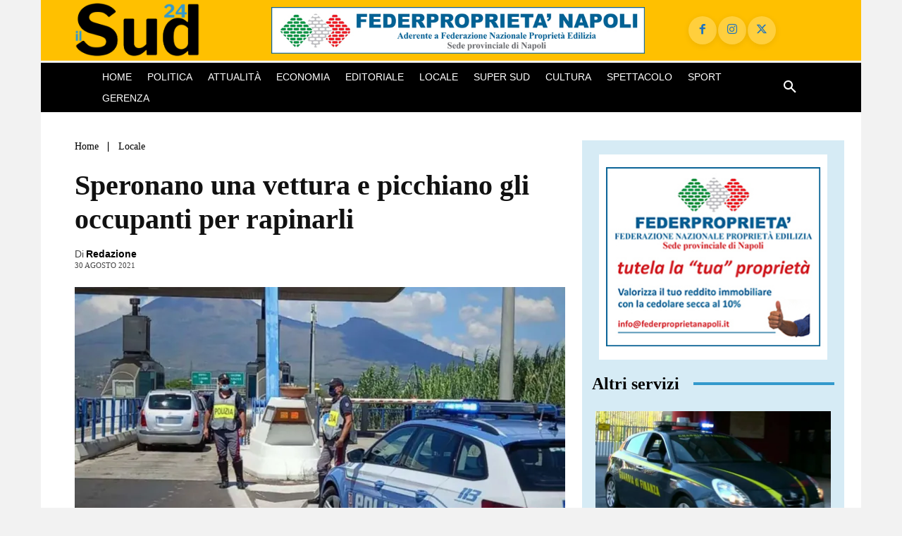

--- FILE ---
content_type: text/html; charset=UTF-8
request_url: https://www.ilsud24.it/wp-admin/admin-ajax.php?td_theme_name=Newspaper&v=12.7.3
body_size: -480
content:
{"29270":544}

--- FILE ---
content_type: text/html; charset=utf-8
request_url: https://www.google.com/recaptcha/api2/aframe
body_size: 257
content:
<!DOCTYPE HTML><html><head><meta http-equiv="content-type" content="text/html; charset=UTF-8"></head><body><script nonce="IQW4UGpSQJdvl1UerFGaNw">/** Anti-fraud and anti-abuse applications only. See google.com/recaptcha */ try{var clients={'sodar':'https://pagead2.googlesyndication.com/pagead/sodar?'};window.addEventListener("message",function(a){try{if(a.source===window.parent){var b=JSON.parse(a.data);var c=clients[b['id']];if(c){var d=document.createElement('img');d.src=c+b['params']+'&rc='+(localStorage.getItem("rc::a")?sessionStorage.getItem("rc::b"):"");window.document.body.appendChild(d);sessionStorage.setItem("rc::e",parseInt(sessionStorage.getItem("rc::e")||0)+1);localStorage.setItem("rc::h",'1768975381763');}}}catch(b){}});window.parent.postMessage("_grecaptcha_ready", "*");}catch(b){}</script></body></html>